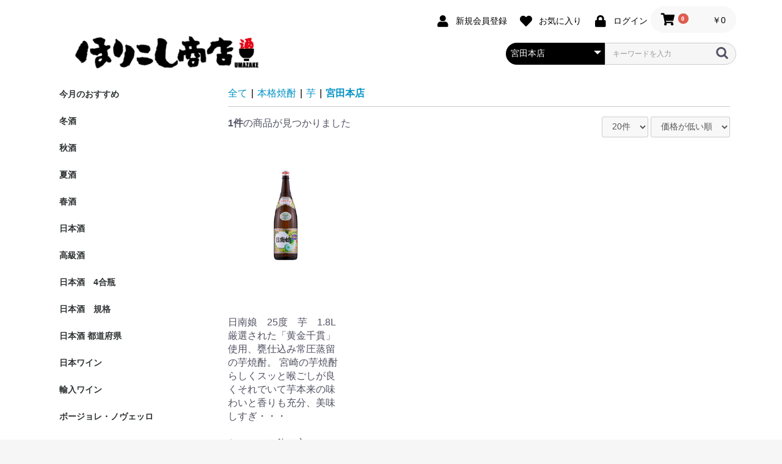

--- FILE ---
content_type: text/html; charset=UTF-8
request_url: https://horikoshi-s.com/shop/products/list?category_id=279
body_size: 15380
content:
<!doctype html>
<html lang="ja">
<head prefix="og: http://ogp.me/ns# fb: http://ogp.me/ns/fb# product: http://ogp.me/ns/product#">
    <meta charset="utf-8">
    <meta name="viewport" content="width=device-width, initial-scale=1, shrink-to-fit=no">
    <meta name="eccube-csrf-token" content="-dHoxal_00_Rx_DYG1jLqYyQl9EcQUGbWxpcHO7O7IA">
    <title>有限会社掘越商店 / 宮田本店</title>
                    
<meta property="og:type" content="article"/>
<meta property="og:site_name" content="有限会社掘越商店"/>
    <meta property="og:url" content="https://horikoshi-s.com/shop/products/list?category_id=279"/>
    <link rel="canonical" href="https://horikoshi-s.com/shop/products/list?category_id=279"/>

                    <link rel="icon" href="/shop/html/user_data/assets/img/common/favicon.ico">
    <link rel="stylesheet" href="https://stackpath.bootstrapcdn.com/bootstrap/3.4.1/css/bootstrap.min.css" integrity="sha384-HSMxcRTRxnN+Bdg0JdbxYKrThecOKuH5zCYotlSAcp1+c8xmyTe9GYg1l9a69psu" crossorigin="anonymous">
    <link rel="stylesheet" href="https://use.fontawesome.com/releases/v5.3.1/css/all.css" integrity="sha384-mzrmE5qonljUremFsqc01SB46JvROS7bZs3IO2EmfFsd15uHvIt+Y8vEf7N7fWAU" crossorigin="anonymous">
    <link rel="stylesheet" href="//cdn.jsdelivr.net/jquery.slick/1.6.0/slick.css">
    <link rel="stylesheet" href="/shop/html/template/default/assets/css/style.css">
        <script src="https://code.jquery.com/jquery-3.5.1.min.js" integrity="sha256-9/aliU8dGd2tb6OSsuzixeV4y/faTqgFtohetphbbj0=" crossorigin="anonymous"></script>
    <script>
        $(function() {
            $.ajaxSetup({
                'headers': {
                    'ECCUBE-CSRF-TOKEN': $('meta[name="eccube-csrf-token"]').attr('content')
                }
            });
        });
    </script>
                    <link rel="stylesheet" href="/shop/html/user_data/assets/css/customize.css">
</head>
<body id="page_product_list" class="product_page">

<div class="ec-layoutRole">
                <div class="ec-layoutRole__header">
                <!-- ▼ヘッダー(商品検索・ログインナビ・カート) -->
            <div class="ec-layoutRole">
    <div class="ec-headerNaviRole" style="padding: 10px 0 0 10px";"> 
        <div class="ec-headerNaviRole__left">
        </div>
        <div class="ec-headerNaviRole__right">
            <div class="ec-headerNaviRole__nav">
                
<div class="ec-headerNav">
            <div class="ec-headerNav__item">
            <a href="https://horikoshi-s.com/shop/entry">
                <i class="ec-headerNav__itemIcon fas fa-user fa-fw"></i>
                <span class="ec-headerNav__itemLink">新規会員登録</span>
            </a>
        </div>
                    <div class="ec-headerNav__item">
                <a href="https://horikoshi-s.com/shop/mypage/favorite">
                    <i class="ec-headerNav__itemIcon fas fa-heart fa-fw"></i>
                    <span class="ec-headerNav__itemLink">お気に入り</span>
                </a>
            </div>
                <div class="ec-headerNav__item">
            <a href="https://horikoshi-s.com/shop/mypage/login">
                <i class="ec-headerNav__itemIcon fas fa-lock fa-fw"></i>
                <span class="ec-headerNav__itemLink">ログイン</span>
            </a>
        </div>
    </div>
            </div>
            <div class="ec-headerRole__cart">
                <div class="ec-cartNaviWrap">
    <div class="ec-cartNavi">
        <i class="ec-cartNavi__icon fas fa-shopping-cart">
            <span class="ec-cartNavi__badge">0</span>
        </i>
        <div class="ec-cartNavi__label">
            <div class="ec-cartNavi__price">￥0</div>
        </div>
    </div>
            <div class="ec-cartNaviNull">
            <div class="ec-cartNaviNull__message">
                <p>現在カート内に商品はございません。</p>
            </div>
        </div>
    </div>

            </div>
        </div>
    </div>
    <div class="ec-headerNaviRole" style="padding: 0 0 0 0";"> 
        <div class="ec-headerNaviRole__left">
            <div class="ec-headerTitle">
                <div class="ec-headerTitle__title" style="padding:0 0 0 20px;">
                    <a href="https://horikoshi-s.com/shop/" style="margin-bottom: 0px;">
                         <img src="/shop/html/user_data/logo.png" alt="有限会社掘越商店">
                        </a>
                </div>
            </div>
        </div>
        <div class="ec-headerNaviRole__right">
            <div class="ec-headerNaviRole__search">
                
<div class="ec-headerSearch">
    <form method="get" class="searchform" action="/shop/products/list">
        <div class="ec-headerSearch__category">
            <div class="ec-select ec-select_search">
                            <select name="category_id" class="category_id"><option value="">全ての商品</option><option value="27">今月のおすすめ</option><option value="201">冬酒</option><option value="133">秋酒</option><option value="125">夏酒</option><option value="202">春酒</option><option value="2">日本酒</option><option value="9">　東洋美人</option><option value="216">　阿武の鶴・三好</option><option value="53">　醸し人九平次</option><option value="56">　寫樂</option><option value="438">　常山</option><option value="447">　甍</option><option value="420">　大信州</option><option value="445">　笑四季</option><option value="407">　峰の雪</option><option value="417">　寒紅梅</option><option value="432">　三笑楽</option><option value="440">　土田</option><option value="433">　無想</option><option value="415">　一白水成</option><option value="436">　菱湖</option><option value="45">　新政</option><option value="36">　黒龍</option><option value="52">　九頭龍</option><option value="409">　花垣</option><option value="439">　祥雲金龍</option><option value="446">　満寿泉</option><option value="424">　稲とアガベ</option><option value="11">　松の司</option><option value="148">　雨後の月</option><option value="128">　紀土</option><option value="149">　澤の花</option><option value="132">　綿屋</option><option value="152">　花ノ文</option><option value="139">　あたごのまつ</option><option value="131">　萩の鶴・日輪田</option><option value="419">　君の井・恵信</option><option value="408">　長瀞</option><option value="434">　仙禽</option><option value="437">　基峰鶴</option><option value="404">　WAKAZE</option><option value="97">　醴泉</option><option value="393">　彩來・北西酒造</option><option value="151">　中田屋</option><option value="204">　旭興</option><option value="179">　開運</option><option value="219">　文佳人</option><option value="232">　惣誉</option><option value="416">　會津龍が沢</option><option value="431">　長寿金亀</option><option value="396">　猪又酒造</option><option value="385">　八咫烏</option><option value="141">　川鶴</option><option value="150">　義侠</option><option value="142">　白隠正宗</option><option value="390">　西之門</option><option value="134">　亀の海</option><option value="441">　東長</option><option value="10">　東一</option><option value="137">　大盃</option><option value="218">　若駒</option><option value="57">　楯野川</option><option value="113">　信州亀齢</option><option value="77">　不動</option><option value="140">　陸奥八仙</option><option value="233">　奥播磨</option><option value="155">　根知男山</option><option value="215">　来福・田神</option><option value="126">　たかちよ</option><option value="114">　明尽・唯々</option><option value="156">　夜明け前</option><option value="153">　梅乃宿</option><option value="147">　菊姫</option><option value="397">　秀鳳</option><option value="228">　鳥海山</option><option value="43">　喜楽長</option><option value="146">　三井の寿</option><option value="230">　益荒男・常きげん</option><option value="145">　美丈夫</option><option value="124">　ゆきの美人</option><option value="213">　金澤屋</option><option value="205">　庭のうぐいす</option><option value="220">　松乃井・凌駕</option><option value="209">　百歳</option><option value="42">　正雪</option><option value="41">　瀧自慢</option><option value="40">　麓井</option><option value="39">　墨廼江</option><option value="38">　初亀</option><option value="37">　明鏡止水・勢起</option><option value="210">　上喜元</option><option value="72">　謙信</option><option value="177">　至</option><option value="136">　相模灘</option><option value="112">　北島</option><option value="138">　久礼</option><option value="111">　森嶋・富士大観</option><option value="217">　出羽桜</option><option value="388">　日高見</option><option value="143">　白瀑・山本</option><option value="121">　繁桝</option><option value="135">　司牡丹</option><option value="247">　御慶事</option><option value="238">　華鳩</option><option value="226">　飛良泉</option><option value="224">　御前酒</option><option value="223">　亀泉</option><option value="222">　浦霞</option><option value="227">　羽水</option><option value="208">　大雪渓</option><option value="74">　一ノ蔵</option><option value="46">　開華</option><option value="399">　寒菊</option><option value="395">　まんさくの花</option><option value="123">　栄光冨士</option><option value="181">　雪の茅舎</option><option value="214">　春霞</option><option value="206">　月山</option><option value="211">　刈穂</option><option value="175">　七賢</option><option value="127">　八海山</option><option value="154">　越乃景虎</option><option value="240">　神亀</option><option value="239">　帝松</option><option value="242">　琵琶のさざ浪</option><option value="12">　酒門の会</option><option value="229">　PASSION　RURI　BOTTLE</option><option value="89">　埼玉県のお酒</option><option value="120">高級酒</option><option value="410">日本酒　4合瓶</option><option value="20">日本酒　規格</option><option value="88">　清酒</option><option value="44">　原酒</option><option value="24">　純米大吟醸</option><option value="28">　大吟醸</option><option value="25">　純米吟醸　</option><option value="21">　吟醸</option><option value="23">　純米酒</option><option value="22">　本醸造</option><option value="26">　普通酒</option><option value="231">　貴醸酒</option><option value="243">　発砲清酒</option><option value="425">　どぶろく</option><option value="13">日本酒 都道府県</option><option value="191">　北海道</option><option value="173">　青森県</option><option value="192">　岩手県</option><option value="32">　宮城県</option><option value="47">　秋田県</option><option value="33">　山形県</option><option value="55">　福島県</option><option value="115">　茨城県</option><option value="48">　栃木県</option><option value="178">　群馬県</option><option value="78">　埼玉県</option><option value="76">　千葉県</option><option value="203">　神奈川県</option><option value="71">　新潟県</option><option value="200">　石川県</option><option value="442">　富山県</option><option value="34">　福井県</option><option value="174">　山梨県</option><option value="30">　長野県</option><option value="197">　岐阜県</option><option value="31">　静岡県</option><option value="54">　愛知県</option><option value="35">　三重県</option><option value="29">　滋賀県</option><option value="194">　京都府</option><option value="193">　兵庫県</option><option value="195">　奈良県</option><option value="129">　和歌山県</option><option value="198">　島根県</option><option value="196">　岡山県</option><option value="199">　広島県</option><option value="17">　山口県</option><option value="180">　香川県</option><option value="190">　高知県</option><option value="122">　福岡県</option><option value="18">　佐賀県</option><option value="118">　熊本県</option><option value="167">日本ワイン</option><option value="449">　つがるワイナリー</option><option value="448">　ユズファームワイナリー</option><option value="443">　カンティーナ・ヒロ</option><option value="444">　楠わいなりー</option><option value="402">　リュードヴァン</option><option value="187">　三次ワイナリー</option><option value="427">　葡蔵人bookroad</option><option value="182">　中央葡萄酒</option><option value="184">　旭洋酒</option><option value="392">　奥出雲葡萄園</option><option value="183">　機山洋酒工業</option><option value="430">　ドメーヌレゾン</option><option value="429">　まるき葡萄酒</option><option value="428">　富士山ワイナリー</option><option value="185">　タケダワイナリー</option><option value="189">　林農園</option><option value="237">　マルスワイナリー</option><option value="236">　奥野田ワイナリー</option><option value="188">　ココファーム</option><option value="248">　井筒ワイン</option><option value="186">　ヒトミワイナリー</option><option value="249">　麻原酒造</option><option value="250">　北海道ワイン</option><option value="251">　トラヤワイン</option><option value="1">輸入ワイン</option><option value="157">　フランス</option><option value="158">　イタリア</option><option value="159">　スペイン</option><option value="161">　アメリカ</option><option value="384">　ポルトガル</option><option value="162">　チリ</option><option value="160">　ドイツ</option><option value="164">　アルゼンチン</option><option value="235">　オーストリア</option><option value="166">　オーストラリア</option><option value="386">　ニュージーランド</option><option value="165">　南アフリカ</option><option value="405">　スイス</option><option value="403">　ギリシャ</option><option value="394">　ジョージア</option><option value="418">　イスラエル</option><option value="163">　インド</option><option value="391">　カナダ</option><option value="380">　赤ワイン</option><option value="381">　白ワイン</option><option value="382">　泡ワイン</option><option value="383">　ロゼワイン</option><option value="401">　シードル</option><option value="411">　ミード</option><option value="412">ボージョレ・ノヴェッロ</option><option value="400">ウイスキー</option><option value="6">本格焼酎</option><option value="375">　そば焼酎</option><option value="377">　　剛烈富永酒造</option><option value="376">　　橘倉酒造</option><option value="172">　泡盛</option><option value="335">　　八重泉酒造</option><option value="334">　　比嘉酒造</option><option value="333">　　咲元酒造</option><option value="332">　　識名酒造</option><option value="331">　　瑞泉酒造</option><option value="330">　　菊之露酒造</option><option value="329">　　久米仙の久米島</option><option value="328">　　沖縄県酒造協同組合</option><option value="171">　黒糖</option><option value="327">　　町田酒造</option><option value="326">　　奄美酒類</option><option value="325">　　西平酒造</option><option value="324">　　弥生焼酎醸造所</option><option value="323">　　奄美大島開運酒造</option><option value="322">　　喜界島酒造</option><option value="321">　　新納酒造</option><option value="320">　　朝日酒造</option><option value="319">　　奄美大島酒造</option><option value="318">　　富田酒造場</option><option value="170">　米</option><option value="313">　　喜多屋酒造</option><option value="298">　　麻原酒造</option><option value="297">　　窓乃梅酒造</option><option value="296">　　本坊酒造</option><option value="295">　　池亀酒造</option><option value="294">　　六調子酒造</option><option value="293">　　松の泉醸造</option><option value="290">　　天草酒造</option><option value="288">　　大石酒造</option><option value="287">　　八海山醸造</option><option value="286">　　菊姫酒造</option><option value="169">　麦</option><option value="317">　　泥亀社中</option><option value="316">　　三和酒類</option><option value="315">　　光酒造</option><option value="311">　　二階堂酒造</option><option value="310">　　天草酒造</option><option value="309">　　若潮酒造</option><option value="308">　　小正醸造</option><option value="307">　　八丈興発</option><option value="306">　　渡邊酒造</option><option value="305">　　国分酒造</option><option value="304">　　本坊酒造</option><option value="303">　　柳田酒造</option><option value="302">　　西酒造</option><option value="301">　　八鹿酒造</option><option value="300">　　福田酒造</option><option value="299">　　喜多屋酒造</option><option value="168">　芋</option><option value="426">　　濱田酒造</option><option value="314">　　喜多屋酒造</option><option value="292">　　泥亀社中</option><option value="291">　　八丈興発</option><option value="281">　　古澤醸造</option><option value="279" selected="selected">　　宮田本店</option><option value="278">　　田村合名会社</option><option value="277">　　八鹿酒造</option><option value="276">　　三岳酒造</option><option value="275">　　神川酒造</option><option value="274">　　井上酒造</option><option value="273">　　大口酒造</option><option value="272">　　松露酒造</option><option value="271">　　太久保酒造</option><option value="270">　　霧島町蒸留所</option><option value="269">　　霧島酒造</option><option value="268">　　佐多宗二商店</option><option value="267">　　本坊酒造</option><option value="266">　　若潮酒造</option><option value="265">　　小正醸造</option><option value="263">　　渡邊酒造</option><option value="262">　　八千代伝酒造</option><option value="261">　　京屋酒造</option><option value="260">　　鹿児島酒造</option><option value="259">　　天草酒造</option><option value="258">　　国分酒造</option><option value="257">　　西酒造</option><option value="256">　　小牧醸造</option><option value="7">果実のお酒</option><option value="246">　果実酒</option><option value="398">　　八丈興発</option><option value="378">　　合同酒精</option><option value="372">　　北のさくら</option><option value="371">　　麻原酒造</option><option value="370">　　小正醸造</option><option value="369">　　美峰酒類</option><option value="368">　　浪乃音酒造</option><option value="367">　　楯の川酒造</option><option value="366">　　竹内酒造</option><option value="365">　　若波酒造</option><option value="363">　　八鹿酒造</option><option value="362">　　龍神酒造</option><option value="349">　　丸本酒造</option><option value="347">　　日の丸醸造</option><option value="346">　　新澤醸造店</option><option value="345">　　池亀酒造</option><option value="344">　　アリサワ酒造</option><option value="338">　　老松酒造</option><option value="336">　　濱川商店</option><option value="254">　　梅乃宿酒造</option><option value="252">　　平和酒造</option><option value="245">　梅酒</option><option value="374">　　五十嵐酒造</option><option value="373">　　北のさくら</option><option value="361">　　瑞泉酒造</option><option value="360">　　小正醸造</option><option value="359">　　プラム食品</option><option value="358">　　崎山酒造廠</option><option value="357">　　請福酒造</option><option value="356">　　川鶴酒造</option><option value="355">　　小林酒造本店</option><option value="354">　　本家松浦酒造</option><option value="353">　　麻原酒造</option><option value="352">　　中野BC</option><option value="351">　　本坊酒造</option><option value="350">　　佐多宗二商店</option><option value="348">　　八海山醸造</option><option value="343">　　山口酒造場</option><option value="342">　　諸橋酒造</option><option value="341">　　みいの寿</option><option value="340">　　玉泉堂</option><option value="339">　　九重雑賀</option><option value="255">　　梅乃宿酒造</option><option value="253">　　平和酒造</option><option value="414">ビール</option><option value="117">ノンアルコール</option><option value="49">おすすめ食品</option><option value="116">ギフト</option><option value="119">酒器</option><option value="413">クール代・その他</option></select>
    
            </div>
        </div>
        <div class="ec-headerSearch__keyword">
            <div class="ec-input">
                <input type="search" name="name" maxlength="50" class="search-name" placeholder="キーワードを入力" />
                <button class="ec-headerSearch__keywordBtn" type="submit">
                    <div class="ec-icon">
                        <img src="/shop/html/template/default/assets/icon/search-dark.svg" alt="">
                    </div>
                </button>
            </div>
        </div>
    </form>
</div>
            </div>    
            <div class="ec-headerRole__navSP">
                
<div class="ec-headerNavSP">
    <i class="fas fa-bars"></i>
</div>
            </div>
        </div>
    </div>
</div>
        <!-- ▲ヘッダー(商品検索・ログインナビ・カート) -->

        </div>
    
        
    <div class="ec-layoutRole__contents">
                            <div class="ec-layoutRole__left">
                    <!-- ▼カテゴリナビ(PC) -->
            


<div class="ec-categoryNaviRole">
    <div class="ec-itemNav">
        <ul class="ec-itemNav__nav">
                            <li>
                            <a href="https://horikoshi-s.com/shop/products/list?category_id=27">
        今月のおすすめ
    </a>
    
                </li>
                            <li>
                            <a href="https://horikoshi-s.com/shop/products/list?category_id=201">
        冬酒
    </a>
    
                </li>
                            <li>
                            <a href="https://horikoshi-s.com/shop/products/list?category_id=133">
        秋酒
    </a>
    
                </li>
                            <li>
                            <a href="https://horikoshi-s.com/shop/products/list?category_id=125">
        夏酒
    </a>
    
                </li>
                            <li>
                            <a href="https://horikoshi-s.com/shop/products/list?category_id=202">
        春酒
    </a>
    
                </li>
                            <li>
                            <a href="https://horikoshi-s.com/shop/products/list?category_id=2">
        日本酒
    </a>
            <ul>
                            <li>
                            <a href="https://horikoshi-s.com/shop/products/list?category_id=9">
        東洋美人
    </a>
    
                </li>
                            <li>
                            <a href="https://horikoshi-s.com/shop/products/list?category_id=216">
        阿武の鶴・三好
    </a>
    
                </li>
                            <li>
                            <a href="https://horikoshi-s.com/shop/products/list?category_id=53">
        醸し人九平次
    </a>
    
                </li>
                            <li>
                            <a href="https://horikoshi-s.com/shop/products/list?category_id=56">
        寫樂
    </a>
    
                </li>
                            <li>
                            <a href="https://horikoshi-s.com/shop/products/list?category_id=438">
        常山
    </a>
    
                </li>
                            <li>
                            <a href="https://horikoshi-s.com/shop/products/list?category_id=447">
        甍
    </a>
    
                </li>
                            <li>
                            <a href="https://horikoshi-s.com/shop/products/list?category_id=420">
        大信州
    </a>
    
                </li>
                            <li>
                            <a href="https://horikoshi-s.com/shop/products/list?category_id=445">
        笑四季
    </a>
    
                </li>
                            <li>
                            <a href="https://horikoshi-s.com/shop/products/list?category_id=407">
        峰の雪
    </a>
    
                </li>
                            <li>
                            <a href="https://horikoshi-s.com/shop/products/list?category_id=417">
        寒紅梅
    </a>
    
                </li>
                            <li>
                            <a href="https://horikoshi-s.com/shop/products/list?category_id=432">
        三笑楽
    </a>
    
                </li>
                            <li>
                            <a href="https://horikoshi-s.com/shop/products/list?category_id=440">
        土田
    </a>
    
                </li>
                            <li>
                            <a href="https://horikoshi-s.com/shop/products/list?category_id=433">
        無想
    </a>
    
                </li>
                            <li>
                            <a href="https://horikoshi-s.com/shop/products/list?category_id=415">
        一白水成
    </a>
    
                </li>
                            <li>
                            <a href="https://horikoshi-s.com/shop/products/list?category_id=436">
        菱湖
    </a>
    
                </li>
                            <li>
                            <a href="https://horikoshi-s.com/shop/products/list?category_id=45">
        新政
    </a>
    
                </li>
                            <li>
                            <a href="https://horikoshi-s.com/shop/products/list?category_id=36">
        黒龍
    </a>
    
                </li>
                            <li>
                            <a href="https://horikoshi-s.com/shop/products/list?category_id=52">
        九頭龍
    </a>
    
                </li>
                            <li>
                            <a href="https://horikoshi-s.com/shop/products/list?category_id=409">
        花垣
    </a>
    
                </li>
                            <li>
                            <a href="https://horikoshi-s.com/shop/products/list?category_id=439">
        祥雲金龍
    </a>
    
                </li>
                            <li>
                            <a href="https://horikoshi-s.com/shop/products/list?category_id=446">
        満寿泉
    </a>
    
                </li>
                            <li>
                            <a href="https://horikoshi-s.com/shop/products/list?category_id=424">
        稲とアガベ
    </a>
    
                </li>
                            <li>
                            <a href="https://horikoshi-s.com/shop/products/list?category_id=11">
        松の司
    </a>
    
                </li>
                            <li>
                            <a href="https://horikoshi-s.com/shop/products/list?category_id=148">
        雨後の月
    </a>
    
                </li>
                            <li>
                            <a href="https://horikoshi-s.com/shop/products/list?category_id=128">
        紀土
    </a>
    
                </li>
                            <li>
                            <a href="https://horikoshi-s.com/shop/products/list?category_id=149">
        澤の花
    </a>
    
                </li>
                            <li>
                            <a href="https://horikoshi-s.com/shop/products/list?category_id=132">
        綿屋
    </a>
    
                </li>
                            <li>
                            <a href="https://horikoshi-s.com/shop/products/list?category_id=152">
        花ノ文
    </a>
    
                </li>
                            <li>
                            <a href="https://horikoshi-s.com/shop/products/list?category_id=139">
        あたごのまつ
    </a>
    
                </li>
                            <li>
                            <a href="https://horikoshi-s.com/shop/products/list?category_id=131">
        萩の鶴・日輪田
    </a>
    
                </li>
                            <li>
                            <a href="https://horikoshi-s.com/shop/products/list?category_id=419">
        君の井・恵信
    </a>
    
                </li>
                            <li>
                            <a href="https://horikoshi-s.com/shop/products/list?category_id=408">
        長瀞
    </a>
    
                </li>
                            <li>
                            <a href="https://horikoshi-s.com/shop/products/list?category_id=434">
        仙禽
    </a>
    
                </li>
                            <li>
                            <a href="https://horikoshi-s.com/shop/products/list?category_id=437">
        基峰鶴
    </a>
    
                </li>
                            <li>
                            <a href="https://horikoshi-s.com/shop/products/list?category_id=404">
        WAKAZE
    </a>
    
                </li>
                            <li>
                            <a href="https://horikoshi-s.com/shop/products/list?category_id=97">
        醴泉
    </a>
    
                </li>
                            <li>
                            <a href="https://horikoshi-s.com/shop/products/list?category_id=393">
        彩來・北西酒造
    </a>
    
                </li>
                            <li>
                            <a href="https://horikoshi-s.com/shop/products/list?category_id=151">
        中田屋
    </a>
    
                </li>
                            <li>
                            <a href="https://horikoshi-s.com/shop/products/list?category_id=204">
        旭興
    </a>
    
                </li>
                            <li>
                            <a href="https://horikoshi-s.com/shop/products/list?category_id=179">
        開運
    </a>
    
                </li>
                            <li>
                            <a href="https://horikoshi-s.com/shop/products/list?category_id=219">
        文佳人
    </a>
    
                </li>
                            <li>
                            <a href="https://horikoshi-s.com/shop/products/list?category_id=232">
        惣誉
    </a>
    
                </li>
                            <li>
                            <a href="https://horikoshi-s.com/shop/products/list?category_id=416">
        會津龍が沢
    </a>
    
                </li>
                            <li>
                            <a href="https://horikoshi-s.com/shop/products/list?category_id=431">
        長寿金亀
    </a>
    
                </li>
                            <li>
                            <a href="https://horikoshi-s.com/shop/products/list?category_id=396">
        猪又酒造
    </a>
    
                </li>
                            <li>
                            <a href="https://horikoshi-s.com/shop/products/list?category_id=385">
        八咫烏
    </a>
    
                </li>
                            <li>
                            <a href="https://horikoshi-s.com/shop/products/list?category_id=141">
        川鶴
    </a>
    
                </li>
                            <li>
                            <a href="https://horikoshi-s.com/shop/products/list?category_id=150">
        義侠
    </a>
    
                </li>
                            <li>
                            <a href="https://horikoshi-s.com/shop/products/list?category_id=142">
        白隠正宗
    </a>
    
                </li>
                            <li>
                            <a href="https://horikoshi-s.com/shop/products/list?category_id=390">
        西之門
    </a>
    
                </li>
                            <li>
                            <a href="https://horikoshi-s.com/shop/products/list?category_id=134">
        亀の海
    </a>
    
                </li>
                            <li>
                            <a href="https://horikoshi-s.com/shop/products/list?category_id=441">
        東長
    </a>
    
                </li>
                            <li>
                            <a href="https://horikoshi-s.com/shop/products/list?category_id=10">
        東一
    </a>
    
                </li>
                            <li>
                            <a href="https://horikoshi-s.com/shop/products/list?category_id=137">
        大盃
    </a>
    
                </li>
                            <li>
                            <a href="https://horikoshi-s.com/shop/products/list?category_id=218">
        若駒
    </a>
    
                </li>
                            <li>
                            <a href="https://horikoshi-s.com/shop/products/list?category_id=57">
        楯野川
    </a>
    
                </li>
                            <li>
                            <a href="https://horikoshi-s.com/shop/products/list?category_id=113">
        信州亀齢
    </a>
    
                </li>
                            <li>
                            <a href="https://horikoshi-s.com/shop/products/list?category_id=77">
        不動
    </a>
    
                </li>
                            <li>
                            <a href="https://horikoshi-s.com/shop/products/list?category_id=140">
        陸奥八仙
    </a>
    
                </li>
                            <li>
                            <a href="https://horikoshi-s.com/shop/products/list?category_id=233">
        奥播磨
    </a>
    
                </li>
                            <li>
                            <a href="https://horikoshi-s.com/shop/products/list?category_id=155">
        根知男山
    </a>
    
                </li>
                            <li>
                            <a href="https://horikoshi-s.com/shop/products/list?category_id=215">
        来福・田神
    </a>
    
                </li>
                            <li>
                            <a href="https://horikoshi-s.com/shop/products/list?category_id=126">
        たかちよ
    </a>
    
                </li>
                            <li>
                            <a href="https://horikoshi-s.com/shop/products/list?category_id=114">
        明尽・唯々
    </a>
    
                </li>
                            <li>
                            <a href="https://horikoshi-s.com/shop/products/list?category_id=156">
        夜明け前
    </a>
    
                </li>
                            <li>
                            <a href="https://horikoshi-s.com/shop/products/list?category_id=153">
        梅乃宿
    </a>
    
                </li>
                            <li>
                            <a href="https://horikoshi-s.com/shop/products/list?category_id=147">
        菊姫
    </a>
    
                </li>
                            <li>
                            <a href="https://horikoshi-s.com/shop/products/list?category_id=397">
        秀鳳
    </a>
    
                </li>
                            <li>
                            <a href="https://horikoshi-s.com/shop/products/list?category_id=228">
        鳥海山
    </a>
    
                </li>
                            <li>
                            <a href="https://horikoshi-s.com/shop/products/list?category_id=43">
        喜楽長
    </a>
    
                </li>
                            <li>
                            <a href="https://horikoshi-s.com/shop/products/list?category_id=146">
        三井の寿
    </a>
    
                </li>
                            <li>
                            <a href="https://horikoshi-s.com/shop/products/list?category_id=230">
        益荒男・常きげん
    </a>
    
                </li>
                            <li>
                            <a href="https://horikoshi-s.com/shop/products/list?category_id=145">
        美丈夫
    </a>
    
                </li>
                            <li>
                            <a href="https://horikoshi-s.com/shop/products/list?category_id=124">
        ゆきの美人
    </a>
    
                </li>
                            <li>
                            <a href="https://horikoshi-s.com/shop/products/list?category_id=213">
        金澤屋
    </a>
    
                </li>
                            <li>
                            <a href="https://horikoshi-s.com/shop/products/list?category_id=205">
        庭のうぐいす
    </a>
    
                </li>
                            <li>
                            <a href="https://horikoshi-s.com/shop/products/list?category_id=220">
        松乃井・凌駕
    </a>
    
                </li>
                            <li>
                            <a href="https://horikoshi-s.com/shop/products/list?category_id=209">
        百歳
    </a>
    
                </li>
                            <li>
                            <a href="https://horikoshi-s.com/shop/products/list?category_id=42">
        正雪
    </a>
    
                </li>
                            <li>
                            <a href="https://horikoshi-s.com/shop/products/list?category_id=41">
        瀧自慢
    </a>
    
                </li>
                            <li>
                            <a href="https://horikoshi-s.com/shop/products/list?category_id=40">
        麓井
    </a>
    
                </li>
                            <li>
                            <a href="https://horikoshi-s.com/shop/products/list?category_id=39">
        墨廼江
    </a>
    
                </li>
                            <li>
                            <a href="https://horikoshi-s.com/shop/products/list?category_id=38">
        初亀
    </a>
    
                </li>
                            <li>
                            <a href="https://horikoshi-s.com/shop/products/list?category_id=37">
        明鏡止水・勢起
    </a>
    
                </li>
                            <li>
                            <a href="https://horikoshi-s.com/shop/products/list?category_id=210">
        上喜元
    </a>
    
                </li>
                            <li>
                            <a href="https://horikoshi-s.com/shop/products/list?category_id=72">
        謙信
    </a>
    
                </li>
                            <li>
                            <a href="https://horikoshi-s.com/shop/products/list?category_id=177">
        至
    </a>
    
                </li>
                            <li>
                            <a href="https://horikoshi-s.com/shop/products/list?category_id=136">
        相模灘
    </a>
    
                </li>
                            <li>
                            <a href="https://horikoshi-s.com/shop/products/list?category_id=112">
        北島
    </a>
    
                </li>
                            <li>
                            <a href="https://horikoshi-s.com/shop/products/list?category_id=138">
        久礼
    </a>
    
                </li>
                            <li>
                            <a href="https://horikoshi-s.com/shop/products/list?category_id=111">
        森嶋・富士大観
    </a>
    
                </li>
                            <li>
                            <a href="https://horikoshi-s.com/shop/products/list?category_id=217">
        出羽桜
    </a>
    
                </li>
                            <li>
                            <a href="https://horikoshi-s.com/shop/products/list?category_id=388">
        日高見
    </a>
    
                </li>
                            <li>
                            <a href="https://horikoshi-s.com/shop/products/list?category_id=143">
        白瀑・山本
    </a>
    
                </li>
                            <li>
                            <a href="https://horikoshi-s.com/shop/products/list?category_id=121">
        繁桝
    </a>
    
                </li>
                            <li>
                            <a href="https://horikoshi-s.com/shop/products/list?category_id=135">
        司牡丹
    </a>
    
                </li>
                            <li>
                            <a href="https://horikoshi-s.com/shop/products/list?category_id=247">
        御慶事
    </a>
    
                </li>
                            <li>
                            <a href="https://horikoshi-s.com/shop/products/list?category_id=238">
        華鳩
    </a>
    
                </li>
                            <li>
                            <a href="https://horikoshi-s.com/shop/products/list?category_id=226">
        飛良泉
    </a>
    
                </li>
                            <li>
                            <a href="https://horikoshi-s.com/shop/products/list?category_id=224">
        御前酒
    </a>
    
                </li>
                            <li>
                            <a href="https://horikoshi-s.com/shop/products/list?category_id=223">
        亀泉
    </a>
    
                </li>
                            <li>
                            <a href="https://horikoshi-s.com/shop/products/list?category_id=222">
        浦霞
    </a>
    
                </li>
                            <li>
                            <a href="https://horikoshi-s.com/shop/products/list?category_id=227">
        羽水
    </a>
    
                </li>
                            <li>
                            <a href="https://horikoshi-s.com/shop/products/list?category_id=208">
        大雪渓
    </a>
    
                </li>
                            <li>
                            <a href="https://horikoshi-s.com/shop/products/list?category_id=74">
        一ノ蔵
    </a>
    
                </li>
                            <li>
                            <a href="https://horikoshi-s.com/shop/products/list?category_id=46">
        開華
    </a>
    
                </li>
                            <li>
                            <a href="https://horikoshi-s.com/shop/products/list?category_id=399">
        寒菊
    </a>
    
                </li>
                            <li>
                            <a href="https://horikoshi-s.com/shop/products/list?category_id=395">
        まんさくの花
    </a>
    
                </li>
                            <li>
                            <a href="https://horikoshi-s.com/shop/products/list?category_id=123">
        栄光冨士
    </a>
    
                </li>
                            <li>
                            <a href="https://horikoshi-s.com/shop/products/list?category_id=181">
        雪の茅舎
    </a>
    
                </li>
                            <li>
                            <a href="https://horikoshi-s.com/shop/products/list?category_id=214">
        春霞
    </a>
    
                </li>
                            <li>
                            <a href="https://horikoshi-s.com/shop/products/list?category_id=206">
        月山
    </a>
    
                </li>
                            <li>
                            <a href="https://horikoshi-s.com/shop/products/list?category_id=211">
        刈穂
    </a>
    
                </li>
                            <li>
                            <a href="https://horikoshi-s.com/shop/products/list?category_id=175">
        七賢
    </a>
    
                </li>
                            <li>
                            <a href="https://horikoshi-s.com/shop/products/list?category_id=127">
        八海山
    </a>
    
                </li>
                            <li>
                            <a href="https://horikoshi-s.com/shop/products/list?category_id=154">
        越乃景虎
    </a>
    
                </li>
                            <li>
                            <a href="https://horikoshi-s.com/shop/products/list?category_id=240">
        神亀
    </a>
    
                </li>
                            <li>
                            <a href="https://horikoshi-s.com/shop/products/list?category_id=239">
        帝松
    </a>
    
                </li>
                            <li>
                            <a href="https://horikoshi-s.com/shop/products/list?category_id=242">
        琵琶のさざ浪
    </a>
    
                </li>
                            <li>
                            <a href="https://horikoshi-s.com/shop/products/list?category_id=12">
        酒門の会
    </a>
    
                </li>
                            <li>
                            <a href="https://horikoshi-s.com/shop/products/list?category_id=229">
        PASSION　RURI　BOTTLE
    </a>
    
                </li>
                            <li>
                            <a href="https://horikoshi-s.com/shop/products/list?category_id=89">
        埼玉県のお酒
    </a>
    
                </li>
                    </ul>
    
                </li>
                            <li>
                            <a href="https://horikoshi-s.com/shop/products/list?category_id=120">
        高級酒
    </a>
    
                </li>
                            <li>
                            <a href="https://horikoshi-s.com/shop/products/list?category_id=410">
        日本酒　4合瓶
    </a>
    
                </li>
                            <li>
                            <a href="https://horikoshi-s.com/shop/products/list?category_id=20">
        日本酒　規格
    </a>
            <ul>
                            <li>
                            <a href="https://horikoshi-s.com/shop/products/list?category_id=88">
        清酒
    </a>
    
                </li>
                            <li>
                            <a href="https://horikoshi-s.com/shop/products/list?category_id=44">
        原酒
    </a>
    
                </li>
                            <li>
                            <a href="https://horikoshi-s.com/shop/products/list?category_id=24">
        純米大吟醸
    </a>
    
                </li>
                            <li>
                            <a href="https://horikoshi-s.com/shop/products/list?category_id=28">
        大吟醸
    </a>
    
                </li>
                            <li>
                            <a href="https://horikoshi-s.com/shop/products/list?category_id=25">
        純米吟醸　
    </a>
    
                </li>
                            <li>
                            <a href="https://horikoshi-s.com/shop/products/list?category_id=21">
        吟醸
    </a>
    
                </li>
                            <li>
                            <a href="https://horikoshi-s.com/shop/products/list?category_id=23">
        純米酒
    </a>
    
                </li>
                            <li>
                            <a href="https://horikoshi-s.com/shop/products/list?category_id=22">
        本醸造
    </a>
    
                </li>
                            <li>
                            <a href="https://horikoshi-s.com/shop/products/list?category_id=26">
        普通酒
    </a>
    
                </li>
                            <li>
                            <a href="https://horikoshi-s.com/shop/products/list?category_id=231">
        貴醸酒
    </a>
    
                </li>
                            <li>
                            <a href="https://horikoshi-s.com/shop/products/list?category_id=243">
        発砲清酒
    </a>
    
                </li>
                            <li>
                            <a href="https://horikoshi-s.com/shop/products/list?category_id=425">
        どぶろく
    </a>
    
                </li>
                    </ul>
    
                </li>
                            <li>
                            <a href="https://horikoshi-s.com/shop/products/list?category_id=13">
        日本酒 都道府県
    </a>
            <ul>
                            <li>
                            <a href="https://horikoshi-s.com/shop/products/list?category_id=191">
        北海道
    </a>
    
                </li>
                            <li>
                            <a href="https://horikoshi-s.com/shop/products/list?category_id=173">
        青森県
    </a>
    
                </li>
                            <li>
                            <a href="https://horikoshi-s.com/shop/products/list?category_id=192">
        岩手県
    </a>
    
                </li>
                            <li>
                            <a href="https://horikoshi-s.com/shop/products/list?category_id=32">
        宮城県
    </a>
    
                </li>
                            <li>
                            <a href="https://horikoshi-s.com/shop/products/list?category_id=47">
        秋田県
    </a>
    
                </li>
                            <li>
                            <a href="https://horikoshi-s.com/shop/products/list?category_id=33">
        山形県
    </a>
    
                </li>
                            <li>
                            <a href="https://horikoshi-s.com/shop/products/list?category_id=55">
        福島県
    </a>
    
                </li>
                            <li>
                            <a href="https://horikoshi-s.com/shop/products/list?category_id=115">
        茨城県
    </a>
    
                </li>
                            <li>
                            <a href="https://horikoshi-s.com/shop/products/list?category_id=48">
        栃木県
    </a>
    
                </li>
                            <li>
                            <a href="https://horikoshi-s.com/shop/products/list?category_id=178">
        群馬県
    </a>
    
                </li>
                            <li>
                            <a href="https://horikoshi-s.com/shop/products/list?category_id=78">
        埼玉県
    </a>
    
                </li>
                            <li>
                            <a href="https://horikoshi-s.com/shop/products/list?category_id=76">
        千葉県
    </a>
    
                </li>
                            <li>
                            <a href="https://horikoshi-s.com/shop/products/list?category_id=203">
        神奈川県
    </a>
    
                </li>
                            <li>
                            <a href="https://horikoshi-s.com/shop/products/list?category_id=71">
        新潟県
    </a>
    
                </li>
                            <li>
                            <a href="https://horikoshi-s.com/shop/products/list?category_id=200">
        石川県
    </a>
    
                </li>
                            <li>
                            <a href="https://horikoshi-s.com/shop/products/list?category_id=442">
        富山県
    </a>
    
                </li>
                            <li>
                            <a href="https://horikoshi-s.com/shop/products/list?category_id=34">
        福井県
    </a>
    
                </li>
                            <li>
                            <a href="https://horikoshi-s.com/shop/products/list?category_id=174">
        山梨県
    </a>
    
                </li>
                            <li>
                            <a href="https://horikoshi-s.com/shop/products/list?category_id=30">
        長野県
    </a>
    
                </li>
                            <li>
                            <a href="https://horikoshi-s.com/shop/products/list?category_id=197">
        岐阜県
    </a>
    
                </li>
                            <li>
                            <a href="https://horikoshi-s.com/shop/products/list?category_id=31">
        静岡県
    </a>
    
                </li>
                            <li>
                            <a href="https://horikoshi-s.com/shop/products/list?category_id=54">
        愛知県
    </a>
    
                </li>
                            <li>
                            <a href="https://horikoshi-s.com/shop/products/list?category_id=35">
        三重県
    </a>
    
                </li>
                            <li>
                            <a href="https://horikoshi-s.com/shop/products/list?category_id=29">
        滋賀県
    </a>
    
                </li>
                            <li>
                            <a href="https://horikoshi-s.com/shop/products/list?category_id=194">
        京都府
    </a>
    
                </li>
                            <li>
                            <a href="https://horikoshi-s.com/shop/products/list?category_id=193">
        兵庫県
    </a>
    
                </li>
                            <li>
                            <a href="https://horikoshi-s.com/shop/products/list?category_id=195">
        奈良県
    </a>
    
                </li>
                            <li>
                            <a href="https://horikoshi-s.com/shop/products/list?category_id=129">
        和歌山県
    </a>
    
                </li>
                            <li>
                            <a href="https://horikoshi-s.com/shop/products/list?category_id=198">
        島根県
    </a>
    
                </li>
                            <li>
                            <a href="https://horikoshi-s.com/shop/products/list?category_id=196">
        岡山県
    </a>
    
                </li>
                            <li>
                            <a href="https://horikoshi-s.com/shop/products/list?category_id=199">
        広島県
    </a>
    
                </li>
                            <li>
                            <a href="https://horikoshi-s.com/shop/products/list?category_id=17">
        山口県
    </a>
    
                </li>
                            <li>
                            <a href="https://horikoshi-s.com/shop/products/list?category_id=180">
        香川県
    </a>
    
                </li>
                            <li>
                            <a href="https://horikoshi-s.com/shop/products/list?category_id=190">
        高知県
    </a>
    
                </li>
                            <li>
                            <a href="https://horikoshi-s.com/shop/products/list?category_id=122">
        福岡県
    </a>
    
                </li>
                            <li>
                            <a href="https://horikoshi-s.com/shop/products/list?category_id=18">
        佐賀県
    </a>
    
                </li>
                            <li>
                            <a href="https://horikoshi-s.com/shop/products/list?category_id=118">
        熊本県
    </a>
    
                </li>
                    </ul>
    
                </li>
                            <li>
                            <a href="https://horikoshi-s.com/shop/products/list?category_id=167">
        日本ワイン
    </a>
            <ul>
                            <li>
                            <a href="https://horikoshi-s.com/shop/products/list?category_id=449">
        つがるワイナリー
    </a>
    
                </li>
                            <li>
                            <a href="https://horikoshi-s.com/shop/products/list?category_id=448">
        ユズファームワイナリー
    </a>
    
                </li>
                            <li>
                            <a href="https://horikoshi-s.com/shop/products/list?category_id=443">
        カンティーナ・ヒロ
    </a>
    
                </li>
                            <li>
                            <a href="https://horikoshi-s.com/shop/products/list?category_id=444">
        楠わいなりー
    </a>
    
                </li>
                            <li>
                            <a href="https://horikoshi-s.com/shop/products/list?category_id=402">
        リュードヴァン
    </a>
    
                </li>
                            <li>
                            <a href="https://horikoshi-s.com/shop/products/list?category_id=187">
        三次ワイナリー
    </a>
    
                </li>
                            <li>
                            <a href="https://horikoshi-s.com/shop/products/list?category_id=427">
        葡蔵人bookroad
    </a>
    
                </li>
                            <li>
                            <a href="https://horikoshi-s.com/shop/products/list?category_id=182">
        中央葡萄酒
    </a>
    
                </li>
                            <li>
                            <a href="https://horikoshi-s.com/shop/products/list?category_id=184">
        旭洋酒
    </a>
    
                </li>
                            <li>
                            <a href="https://horikoshi-s.com/shop/products/list?category_id=392">
        奥出雲葡萄園
    </a>
    
                </li>
                            <li>
                            <a href="https://horikoshi-s.com/shop/products/list?category_id=183">
        機山洋酒工業
    </a>
    
                </li>
                            <li>
                            <a href="https://horikoshi-s.com/shop/products/list?category_id=430">
        ドメーヌレゾン
    </a>
    
                </li>
                            <li>
                            <a href="https://horikoshi-s.com/shop/products/list?category_id=429">
        まるき葡萄酒
    </a>
    
                </li>
                            <li>
                            <a href="https://horikoshi-s.com/shop/products/list?category_id=428">
        富士山ワイナリー
    </a>
    
                </li>
                            <li>
                            <a href="https://horikoshi-s.com/shop/products/list?category_id=185">
        タケダワイナリー
    </a>
    
                </li>
                            <li>
                            <a href="https://horikoshi-s.com/shop/products/list?category_id=189">
        林農園
    </a>
    
                </li>
                            <li>
                            <a href="https://horikoshi-s.com/shop/products/list?category_id=237">
        マルスワイナリー
    </a>
    
                </li>
                            <li>
                            <a href="https://horikoshi-s.com/shop/products/list?category_id=236">
        奥野田ワイナリー
    </a>
    
                </li>
                            <li>
                            <a href="https://horikoshi-s.com/shop/products/list?category_id=188">
        ココファーム
    </a>
    
                </li>
                            <li>
                            <a href="https://horikoshi-s.com/shop/products/list?category_id=248">
        井筒ワイン
    </a>
    
                </li>
                            <li>
                            <a href="https://horikoshi-s.com/shop/products/list?category_id=186">
        ヒトミワイナリー
    </a>
    
                </li>
                            <li>
                            <a href="https://horikoshi-s.com/shop/products/list?category_id=249">
        麻原酒造
    </a>
    
                </li>
                            <li>
                            <a href="https://horikoshi-s.com/shop/products/list?category_id=250">
        北海道ワイン
    </a>
    
                </li>
                            <li>
                            <a href="https://horikoshi-s.com/shop/products/list?category_id=251">
        トラヤワイン
    </a>
    
                </li>
                    </ul>
    
                </li>
                            <li>
                            <a href="https://horikoshi-s.com/shop/products/list?category_id=1">
        輸入ワイン
    </a>
            <ul>
                            <li>
                            <a href="https://horikoshi-s.com/shop/products/list?category_id=157">
        フランス
    </a>
    
                </li>
                            <li>
                            <a href="https://horikoshi-s.com/shop/products/list?category_id=158">
        イタリア
    </a>
    
                </li>
                            <li>
                            <a href="https://horikoshi-s.com/shop/products/list?category_id=159">
        スペイン
    </a>
    
                </li>
                            <li>
                            <a href="https://horikoshi-s.com/shop/products/list?category_id=161">
        アメリカ
    </a>
    
                </li>
                            <li>
                            <a href="https://horikoshi-s.com/shop/products/list?category_id=384">
        ポルトガル
    </a>
    
                </li>
                            <li>
                            <a href="https://horikoshi-s.com/shop/products/list?category_id=162">
        チリ
    </a>
    
                </li>
                            <li>
                            <a href="https://horikoshi-s.com/shop/products/list?category_id=160">
        ドイツ
    </a>
    
                </li>
                            <li>
                            <a href="https://horikoshi-s.com/shop/products/list?category_id=164">
        アルゼンチン
    </a>
    
                </li>
                            <li>
                            <a href="https://horikoshi-s.com/shop/products/list?category_id=235">
        オーストリア
    </a>
    
                </li>
                            <li>
                            <a href="https://horikoshi-s.com/shop/products/list?category_id=166">
        オーストラリア
    </a>
    
                </li>
                            <li>
                            <a href="https://horikoshi-s.com/shop/products/list?category_id=386">
        ニュージーランド
    </a>
    
                </li>
                            <li>
                            <a href="https://horikoshi-s.com/shop/products/list?category_id=165">
        南アフリカ
    </a>
    
                </li>
                            <li>
                            <a href="https://horikoshi-s.com/shop/products/list?category_id=405">
        スイス
    </a>
    
                </li>
                            <li>
                            <a href="https://horikoshi-s.com/shop/products/list?category_id=403">
        ギリシャ
    </a>
    
                </li>
                            <li>
                            <a href="https://horikoshi-s.com/shop/products/list?category_id=394">
        ジョージア
    </a>
    
                </li>
                            <li>
                            <a href="https://horikoshi-s.com/shop/products/list?category_id=418">
        イスラエル
    </a>
    
                </li>
                            <li>
                            <a href="https://horikoshi-s.com/shop/products/list?category_id=163">
        インド
    </a>
    
                </li>
                            <li>
                            <a href="https://horikoshi-s.com/shop/products/list?category_id=391">
        カナダ
    </a>
    
                </li>
                            <li>
                            <a href="https://horikoshi-s.com/shop/products/list?category_id=380">
        赤ワイン
    </a>
    
                </li>
                            <li>
                            <a href="https://horikoshi-s.com/shop/products/list?category_id=381">
        白ワイン
    </a>
    
                </li>
                            <li>
                            <a href="https://horikoshi-s.com/shop/products/list?category_id=382">
        泡ワイン
    </a>
    
                </li>
                            <li>
                            <a href="https://horikoshi-s.com/shop/products/list?category_id=383">
        ロゼワイン
    </a>
    
                </li>
                            <li>
                            <a href="https://horikoshi-s.com/shop/products/list?category_id=401">
        シードル
    </a>
    
                </li>
                            <li>
                            <a href="https://horikoshi-s.com/shop/products/list?category_id=411">
        ミード
    </a>
    
                </li>
                    </ul>
    
                </li>
                            <li>
                            <a href="https://horikoshi-s.com/shop/products/list?category_id=412">
        ボージョレ・ノヴェッロ
    </a>
    
                </li>
                            <li>
                            <a href="https://horikoshi-s.com/shop/products/list?category_id=400">
        ウイスキー
    </a>
    
                </li>
                            <li>
                            <a href="https://horikoshi-s.com/shop/products/list?category_id=6">
        本格焼酎
    </a>
            <ul>
                            <li>
                            <a href="https://horikoshi-s.com/shop/products/list?category_id=375">
        そば焼酎
    </a>
            <ul>
                            <li>
                            <a href="https://horikoshi-s.com/shop/products/list?category_id=377">
        剛烈富永酒造
    </a>
    
                </li>
                            <li>
                            <a href="https://horikoshi-s.com/shop/products/list?category_id=376">
        橘倉酒造
    </a>
    
                </li>
                    </ul>
    
                </li>
                            <li>
                            <a href="https://horikoshi-s.com/shop/products/list?category_id=172">
        泡盛
    </a>
            <ul>
                            <li>
                            <a href="https://horikoshi-s.com/shop/products/list?category_id=335">
        八重泉酒造
    </a>
    
                </li>
                            <li>
                            <a href="https://horikoshi-s.com/shop/products/list?category_id=334">
        比嘉酒造
    </a>
    
                </li>
                            <li>
                            <a href="https://horikoshi-s.com/shop/products/list?category_id=333">
        咲元酒造
    </a>
    
                </li>
                            <li>
                            <a href="https://horikoshi-s.com/shop/products/list?category_id=332">
        識名酒造
    </a>
    
                </li>
                            <li>
                            <a href="https://horikoshi-s.com/shop/products/list?category_id=331">
        瑞泉酒造
    </a>
    
                </li>
                            <li>
                            <a href="https://horikoshi-s.com/shop/products/list?category_id=330">
        菊之露酒造
    </a>
    
                </li>
                            <li>
                            <a href="https://horikoshi-s.com/shop/products/list?category_id=329">
        久米仙の久米島
    </a>
    
                </li>
                            <li>
                            <a href="https://horikoshi-s.com/shop/products/list?category_id=328">
        沖縄県酒造協同組合
    </a>
    
                </li>
                    </ul>
    
                </li>
                            <li>
                            <a href="https://horikoshi-s.com/shop/products/list?category_id=171">
        黒糖
    </a>
            <ul>
                            <li>
                            <a href="https://horikoshi-s.com/shop/products/list?category_id=327">
        町田酒造
    </a>
    
                </li>
                            <li>
                            <a href="https://horikoshi-s.com/shop/products/list?category_id=326">
        奄美酒類
    </a>
    
                </li>
                            <li>
                            <a href="https://horikoshi-s.com/shop/products/list?category_id=325">
        西平酒造
    </a>
    
                </li>
                            <li>
                            <a href="https://horikoshi-s.com/shop/products/list?category_id=324">
        弥生焼酎醸造所
    </a>
    
                </li>
                            <li>
                            <a href="https://horikoshi-s.com/shop/products/list?category_id=323">
        奄美大島開運酒造
    </a>
    
                </li>
                            <li>
                            <a href="https://horikoshi-s.com/shop/products/list?category_id=322">
        喜界島酒造
    </a>
    
                </li>
                            <li>
                            <a href="https://horikoshi-s.com/shop/products/list?category_id=321">
        新納酒造
    </a>
    
                </li>
                            <li>
                            <a href="https://horikoshi-s.com/shop/products/list?category_id=320">
        朝日酒造
    </a>
    
                </li>
                            <li>
                            <a href="https://horikoshi-s.com/shop/products/list?category_id=319">
        奄美大島酒造
    </a>
    
                </li>
                            <li>
                            <a href="https://horikoshi-s.com/shop/products/list?category_id=318">
        富田酒造場
    </a>
    
                </li>
                    </ul>
    
                </li>
                            <li>
                            <a href="https://horikoshi-s.com/shop/products/list?category_id=170">
        米
    </a>
            <ul>
                            <li>
                            <a href="https://horikoshi-s.com/shop/products/list?category_id=313">
        喜多屋酒造
    </a>
    
                </li>
                            <li>
                            <a href="https://horikoshi-s.com/shop/products/list?category_id=298">
        麻原酒造
    </a>
    
                </li>
                            <li>
                            <a href="https://horikoshi-s.com/shop/products/list?category_id=297">
        窓乃梅酒造
    </a>
    
                </li>
                            <li>
                            <a href="https://horikoshi-s.com/shop/products/list?category_id=296">
        本坊酒造
    </a>
    
                </li>
                            <li>
                            <a href="https://horikoshi-s.com/shop/products/list?category_id=295">
        池亀酒造
    </a>
    
                </li>
                            <li>
                            <a href="https://horikoshi-s.com/shop/products/list?category_id=294">
        六調子酒造
    </a>
    
                </li>
                            <li>
                            <a href="https://horikoshi-s.com/shop/products/list?category_id=293">
        松の泉醸造
    </a>
    
                </li>
                            <li>
                            <a href="https://horikoshi-s.com/shop/products/list?category_id=290">
        天草酒造
    </a>
    
                </li>
                            <li>
                            <a href="https://horikoshi-s.com/shop/products/list?category_id=288">
        大石酒造
    </a>
    
                </li>
                            <li>
                            <a href="https://horikoshi-s.com/shop/products/list?category_id=287">
        八海山醸造
    </a>
    
                </li>
                            <li>
                            <a href="https://horikoshi-s.com/shop/products/list?category_id=286">
        菊姫酒造
    </a>
    
                </li>
                    </ul>
    
                </li>
                            <li>
                            <a href="https://horikoshi-s.com/shop/products/list?category_id=169">
        麦
    </a>
            <ul>
                            <li>
                            <a href="https://horikoshi-s.com/shop/products/list?category_id=317">
        泥亀社中
    </a>
    
                </li>
                            <li>
                            <a href="https://horikoshi-s.com/shop/products/list?category_id=316">
        三和酒類
    </a>
    
                </li>
                            <li>
                            <a href="https://horikoshi-s.com/shop/products/list?category_id=315">
        光酒造
    </a>
    
                </li>
                            <li>
                            <a href="https://horikoshi-s.com/shop/products/list?category_id=311">
        二階堂酒造
    </a>
    
                </li>
                            <li>
                            <a href="https://horikoshi-s.com/shop/products/list?category_id=310">
        天草酒造
    </a>
    
                </li>
                            <li>
                            <a href="https://horikoshi-s.com/shop/products/list?category_id=309">
        若潮酒造
    </a>
    
                </li>
                            <li>
                            <a href="https://horikoshi-s.com/shop/products/list?category_id=308">
        小正醸造
    </a>
    
                </li>
                            <li>
                            <a href="https://horikoshi-s.com/shop/products/list?category_id=307">
        八丈興発
    </a>
    
                </li>
                            <li>
                            <a href="https://horikoshi-s.com/shop/products/list?category_id=306">
        渡邊酒造
    </a>
    
                </li>
                            <li>
                            <a href="https://horikoshi-s.com/shop/products/list?category_id=305">
        国分酒造
    </a>
    
                </li>
                            <li>
                            <a href="https://horikoshi-s.com/shop/products/list?category_id=304">
        本坊酒造
    </a>
    
                </li>
                            <li>
                            <a href="https://horikoshi-s.com/shop/products/list?category_id=303">
        柳田酒造
    </a>
    
                </li>
                            <li>
                            <a href="https://horikoshi-s.com/shop/products/list?category_id=302">
        西酒造
    </a>
    
                </li>
                            <li>
                            <a href="https://horikoshi-s.com/shop/products/list?category_id=301">
        八鹿酒造
    </a>
    
                </li>
                            <li>
                            <a href="https://horikoshi-s.com/shop/products/list?category_id=300">
        福田酒造
    </a>
    
                </li>
                            <li>
                            <a href="https://horikoshi-s.com/shop/products/list?category_id=299">
        喜多屋酒造
    </a>
    
                </li>
                    </ul>
    
                </li>
                            <li>
                            <a href="https://horikoshi-s.com/shop/products/list?category_id=168">
        芋
    </a>
            <ul>
                            <li>
                            <a href="https://horikoshi-s.com/shop/products/list?category_id=426">
        濱田酒造
    </a>
    
                </li>
                            <li>
                            <a href="https://horikoshi-s.com/shop/products/list?category_id=314">
        喜多屋酒造
    </a>
    
                </li>
                            <li>
                            <a href="https://horikoshi-s.com/shop/products/list?category_id=292">
        泥亀社中
    </a>
    
                </li>
                            <li>
                            <a href="https://horikoshi-s.com/shop/products/list?category_id=291">
        八丈興発
    </a>
    
                </li>
                            <li>
                            <a href="https://horikoshi-s.com/shop/products/list?category_id=281">
        古澤醸造
    </a>
    
                </li>
                            <li>
                            <a href="https://horikoshi-s.com/shop/products/list?category_id=279">
        宮田本店
    </a>
    
                </li>
                            <li>
                            <a href="https://horikoshi-s.com/shop/products/list?category_id=278">
        田村合名会社
    </a>
    
                </li>
                            <li>
                            <a href="https://horikoshi-s.com/shop/products/list?category_id=277">
        八鹿酒造
    </a>
    
                </li>
                            <li>
                            <a href="https://horikoshi-s.com/shop/products/list?category_id=276">
        三岳酒造
    </a>
    
                </li>
                            <li>
                            <a href="https://horikoshi-s.com/shop/products/list?category_id=275">
        神川酒造
    </a>
    
                </li>
                            <li>
                            <a href="https://horikoshi-s.com/shop/products/list?category_id=274">
        井上酒造
    </a>
    
                </li>
                            <li>
                            <a href="https://horikoshi-s.com/shop/products/list?category_id=273">
        大口酒造
    </a>
    
                </li>
                            <li>
                            <a href="https://horikoshi-s.com/shop/products/list?category_id=272">
        松露酒造
    </a>
    
                </li>
                            <li>
                            <a href="https://horikoshi-s.com/shop/products/list?category_id=271">
        太久保酒造
    </a>
    
                </li>
                            <li>
                            <a href="https://horikoshi-s.com/shop/products/list?category_id=270">
        霧島町蒸留所
    </a>
    
                </li>
                            <li>
                            <a href="https://horikoshi-s.com/shop/products/list?category_id=269">
        霧島酒造
    </a>
    
                </li>
                            <li>
                            <a href="https://horikoshi-s.com/shop/products/list?category_id=268">
        佐多宗二商店
    </a>
    
                </li>
                            <li>
                            <a href="https://horikoshi-s.com/shop/products/list?category_id=267">
        本坊酒造
    </a>
    
                </li>
                            <li>
                            <a href="https://horikoshi-s.com/shop/products/list?category_id=266">
        若潮酒造
    </a>
    
                </li>
                            <li>
                            <a href="https://horikoshi-s.com/shop/products/list?category_id=265">
        小正醸造
    </a>
    
                </li>
                            <li>
                            <a href="https://horikoshi-s.com/shop/products/list?category_id=263">
        渡邊酒造
    </a>
    
                </li>
                            <li>
                            <a href="https://horikoshi-s.com/shop/products/list?category_id=262">
        八千代伝酒造
    </a>
    
                </li>
                            <li>
                            <a href="https://horikoshi-s.com/shop/products/list?category_id=261">
        京屋酒造
    </a>
    
                </li>
                            <li>
                            <a href="https://horikoshi-s.com/shop/products/list?category_id=260">
        鹿児島酒造
    </a>
    
                </li>
                            <li>
                            <a href="https://horikoshi-s.com/shop/products/list?category_id=259">
        天草酒造
    </a>
    
                </li>
                            <li>
                            <a href="https://horikoshi-s.com/shop/products/list?category_id=258">
        国分酒造
    </a>
    
                </li>
                            <li>
                            <a href="https://horikoshi-s.com/shop/products/list?category_id=257">
        西酒造
    </a>
    
                </li>
                            <li>
                            <a href="https://horikoshi-s.com/shop/products/list?category_id=256">
        小牧醸造
    </a>
    
                </li>
                    </ul>
    
                </li>
                    </ul>
    
                </li>
                            <li>
                            <a href="https://horikoshi-s.com/shop/products/list?category_id=7">
        果実のお酒
    </a>
            <ul>
                            <li>
                            <a href="https://horikoshi-s.com/shop/products/list?category_id=246">
        果実酒
    </a>
            <ul>
                            <li>
                            <a href="https://horikoshi-s.com/shop/products/list?category_id=398">
        八丈興発
    </a>
    
                </li>
                            <li>
                            <a href="https://horikoshi-s.com/shop/products/list?category_id=378">
        合同酒精
    </a>
    
                </li>
                            <li>
                            <a href="https://horikoshi-s.com/shop/products/list?category_id=372">
        北のさくら
    </a>
    
                </li>
                            <li>
                            <a href="https://horikoshi-s.com/shop/products/list?category_id=371">
        麻原酒造
    </a>
    
                </li>
                            <li>
                            <a href="https://horikoshi-s.com/shop/products/list?category_id=370">
        小正醸造
    </a>
    
                </li>
                            <li>
                            <a href="https://horikoshi-s.com/shop/products/list?category_id=369">
        美峰酒類
    </a>
    
                </li>
                            <li>
                            <a href="https://horikoshi-s.com/shop/products/list?category_id=368">
        浪乃音酒造
    </a>
    
                </li>
                            <li>
                            <a href="https://horikoshi-s.com/shop/products/list?category_id=367">
        楯の川酒造
    </a>
    
                </li>
                            <li>
                            <a href="https://horikoshi-s.com/shop/products/list?category_id=366">
        竹内酒造
    </a>
    
                </li>
                            <li>
                            <a href="https://horikoshi-s.com/shop/products/list?category_id=365">
        若波酒造
    </a>
    
                </li>
                            <li>
                            <a href="https://horikoshi-s.com/shop/products/list?category_id=363">
        八鹿酒造
    </a>
    
                </li>
                            <li>
                            <a href="https://horikoshi-s.com/shop/products/list?category_id=362">
        龍神酒造
    </a>
    
                </li>
                            <li>
                            <a href="https://horikoshi-s.com/shop/products/list?category_id=349">
        丸本酒造
    </a>
    
                </li>
                            <li>
                            <a href="https://horikoshi-s.com/shop/products/list?category_id=347">
        日の丸醸造
    </a>
    
                </li>
                            <li>
                            <a href="https://horikoshi-s.com/shop/products/list?category_id=346">
        新澤醸造店
    </a>
    
                </li>
                            <li>
                            <a href="https://horikoshi-s.com/shop/products/list?category_id=345">
        池亀酒造
    </a>
    
                </li>
                            <li>
                            <a href="https://horikoshi-s.com/shop/products/list?category_id=344">
        アリサワ酒造
    </a>
    
                </li>
                            <li>
                            <a href="https://horikoshi-s.com/shop/products/list?category_id=338">
        老松酒造
    </a>
    
                </li>
                            <li>
                            <a href="https://horikoshi-s.com/shop/products/list?category_id=336">
        濱川商店
    </a>
    
                </li>
                            <li>
                            <a href="https://horikoshi-s.com/shop/products/list?category_id=254">
        梅乃宿酒造
    </a>
    
                </li>
                            <li>
                            <a href="https://horikoshi-s.com/shop/products/list?category_id=252">
        平和酒造
    </a>
    
                </li>
                    </ul>
    
                </li>
                            <li>
                            <a href="https://horikoshi-s.com/shop/products/list?category_id=245">
        梅酒
    </a>
            <ul>
                            <li>
                            <a href="https://horikoshi-s.com/shop/products/list?category_id=374">
        五十嵐酒造
    </a>
    
                </li>
                            <li>
                            <a href="https://horikoshi-s.com/shop/products/list?category_id=373">
        北のさくら
    </a>
    
                </li>
                            <li>
                            <a href="https://horikoshi-s.com/shop/products/list?category_id=361">
        瑞泉酒造
    </a>
    
                </li>
                            <li>
                            <a href="https://horikoshi-s.com/shop/products/list?category_id=360">
        小正醸造
    </a>
    
                </li>
                            <li>
                            <a href="https://horikoshi-s.com/shop/products/list?category_id=359">
        プラム食品
    </a>
    
                </li>
                            <li>
                            <a href="https://horikoshi-s.com/shop/products/list?category_id=358">
        崎山酒造廠
    </a>
    
                </li>
                            <li>
                            <a href="https://horikoshi-s.com/shop/products/list?category_id=357">
        請福酒造
    </a>
    
                </li>
                            <li>
                            <a href="https://horikoshi-s.com/shop/products/list?category_id=356">
        川鶴酒造
    </a>
    
                </li>
                            <li>
                            <a href="https://horikoshi-s.com/shop/products/list?category_id=355">
        小林酒造本店
    </a>
    
                </li>
                            <li>
                            <a href="https://horikoshi-s.com/shop/products/list?category_id=354">
        本家松浦酒造
    </a>
    
                </li>
                            <li>
                            <a href="https://horikoshi-s.com/shop/products/list?category_id=353">
        麻原酒造
    </a>
    
                </li>
                            <li>
                            <a href="https://horikoshi-s.com/shop/products/list?category_id=352">
        中野BC
    </a>
    
                </li>
                            <li>
                            <a href="https://horikoshi-s.com/shop/products/list?category_id=351">
        本坊酒造
    </a>
    
                </li>
                            <li>
                            <a href="https://horikoshi-s.com/shop/products/list?category_id=350">
        佐多宗二商店
    </a>
    
                </li>
                            <li>
                            <a href="https://horikoshi-s.com/shop/products/list?category_id=348">
        八海山醸造
    </a>
    
                </li>
                            <li>
                            <a href="https://horikoshi-s.com/shop/products/list?category_id=343">
        山口酒造場
    </a>
    
                </li>
                            <li>
                            <a href="https://horikoshi-s.com/shop/products/list?category_id=342">
        諸橋酒造
    </a>
    
                </li>
                            <li>
                            <a href="https://horikoshi-s.com/shop/products/list?category_id=341">
        みいの寿
    </a>
    
                </li>
                            <li>
                            <a href="https://horikoshi-s.com/shop/products/list?category_id=340">
        玉泉堂
    </a>
    
                </li>
                            <li>
                            <a href="https://horikoshi-s.com/shop/products/list?category_id=339">
        九重雑賀
    </a>
    
                </li>
                            <li>
                            <a href="https://horikoshi-s.com/shop/products/list?category_id=255">
        梅乃宿酒造
    </a>
    
                </li>
                            <li>
                            <a href="https://horikoshi-s.com/shop/products/list?category_id=253">
        平和酒造
    </a>
    
                </li>
                    </ul>
    
                </li>
                    </ul>
    
                </li>
                            <li>
                            <a href="https://horikoshi-s.com/shop/products/list?category_id=414">
        ビール
    </a>
    
                </li>
                            <li>
                            <a href="https://horikoshi-s.com/shop/products/list?category_id=117">
        ノンアルコール
    </a>
    
                </li>
                            <li>
                            <a href="https://horikoshi-s.com/shop/products/list?category_id=49">
        おすすめ食品
    </a>
    
                </li>
                            <li>
                            <a href="https://horikoshi-s.com/shop/products/list?category_id=116">
        ギフト
    </a>
    
                </li>
                            <li>
                            <a href="https://horikoshi-s.com/shop/products/list?category_id=119">
        酒器
    </a>
    
                </li>
                            <li>
                            <a href="https://horikoshi-s.com/shop/products/list?category_id=413">
        クール代・その他
    </a>
    
                </li>
                    </ul>
    </div>
</div>
        <!-- ▲カテゴリナビ(PC) -->

            </div>
        
                                    
        <div class="ec-layoutRole__mainWithColumn">
                        
                                    <div class="ec-searchnavRole">
            <form name="form1" id="form1" method="get" action="?">
                                    <input type="hidden" id="mode"
                           name="mode"
                           />
                                    <input type="hidden" id="category_id"
                           name="category_id"
                           value="279" />
                                    <input type="hidden" id="name"
                           name="name"
                           />
                                    <input type="hidden" id="pageno"
                           name="pageno"
                           />
                                    <input type="hidden" id="disp_number"
                           name="disp_number"
                           value="0" />
                                    <input type="hidden" id="orderby"
                           name="orderby"
                           value="0" />
                            </form>
            <div class="ec-searchnavRole__topicpath">
                <ol class="ec-topicpath">
                    <li class="ec-topicpath__item"><a href="https://horikoshi-s.com/shop/products/list">全て</a>
                    </li>
                                                                        <li class="ec-topicpath__divider">|</li>
                            <li class="ec-topicpath__item"><a
                                        href="https://horikoshi-s.com/shop/products/list?category_id=6">本格焼酎</a>
                            </li>
                                                    <li class="ec-topicpath__divider">|</li>
                            <li class="ec-topicpath__item"><a
                                        href="https://horikoshi-s.com/shop/products/list?category_id=168">芋</a>
                            </li>
                                                    <li class="ec-topicpath__divider">|</li>
                            <li class="ec-topicpath__item--active"><a
                                        href="https://horikoshi-s.com/shop/products/list?category_id=279">宮田本店</a>
                            </li>
                                                                                </ol>
            </div>
            <div class="ec-searchnavRole__infos">
                <div class="ec-searchnavRole__counter">
                                            <span class="ec-font-bold">1件</span><span>の商品が見つかりました</span>
                                    </div>
                                    <div class="ec-searchnavRole__actions">
                        <div class="ec-select">
                            <select id="" name="disp_number" class="disp-number form-control"><option value="0">20件</option><option value="1">40件</option><option value="2">60件</option></select>
                            <select id="" name="orderby" class="order-by form-control"><option value="0">価格が低い順</option><option value="1">価格が高い順</option><option value="2">新着順</option></select>
                        </div>
                    </div>
                            </div>
        </div>
                    <div class="ec-shelfRole">
                <ul class="ec-shelfGrid">
                                            <li class="ec-shelfGrid__item">
                            <a href="https://horikoshi-s.com/shop/products/detail/1230">
                                <p class="ec-shelfGrid__item-image">
                                    <img src="/shop/html/upload/save_image/04291903_5ae598794e7d6.png" alt="日南娘　25度　芋　1.8L" loading="lazy">
                                </p>
                                <p>日南娘　25度　芋　1.8L</p>
                                                                    <p>厳選された「黄金千貫」使用、甕仕込み常圧蒸留の芋焼酎。 宮崎の芋焼酎らしくスッと喉ごしが良くそれでいて芋本来の味わいと香りも充分、美味しすぎ・・・<br />
<br />
おススメの飲み方><br />
ロック・水割り・ストレート<br />
<br />
品種　黄金千貫<br />
度数　25%<br />
産地　宮崎県・宮田本店</p>
                                                                <p class="price02-default">
                                                                            ￥2,620
                                                                    </p>
                            </a>

                                                                                            <form name="form1230" id="productForm1230" action="https://horikoshi-s.com/shop/products/add_cart/1230" method="post">
                                    <div class="ec-productRole__actions">
                                                                                <div class="ec-numberInput"><span>数量</span>
                                            <input type="number" id="quantity1230" name="quantity" required="required" min="1" maxlength="9" class="quantity form-control" value="1" />
                                            
                                        </div>
                                    </div>
                                    <input type="hidden" id="product_id1230" name="product_id" value="1230" /><input type="hidden" id="ProductClass1230" name="ProductClass" value="1238" /><input type="hidden" id="_token1230" name="_token" value="dnhqUoV0jwb9VTndAYanx1WtzeC7pPFL8a3Ax8grrGU" />
                                </form>
                                <div class="ec-productRole__btn">
                                    <button type="submit" class="ec-blockBtn--action add-cart" data-cartid="1230" form="productForm1230">
                                        カートに入れる
                                    </button>
                                </div>
                                                    </li>
                                    </ul>
            </div>
            <div class="ec-modal">
                <div class="ec-modal-overlay">
                    <div class="ec-modal-wrap">
                        <span class="ec-modal-close"><span class="ec-icon"><img src="/shop/html/template/default/assets/icon/cross-dark.svg" alt=""/></span></span>
                        <div id="ec-modal-header" class="text-center">カートに追加しました。</div>
                        <div class="ec-modal-box">
                            <div class="ec-role">
                                <span class="ec-inlineBtn--cancel">お買い物を続ける</span>
                                <a href="https://horikoshi-s.com/shop/cart" class="ec-inlineBtn--action">カートへ進む</a>
                            </div>
                        </div>
                    </div>
                </div>
            </div>
            <div class="ec-pagerRole">
                            </div>
            
                                </div>

                    </div>

        
                <div class="ec-layoutRole__footer">
                <!-- ▼フッター -->
            <div class="ec-footerRole" style="margin:50px 0 0 0;background:#fff;color:#000;" >
    <div class="ec-footerRole__inner" style="max-width:2000px;width:1200px;font-size: 12px;">
        <div id="footerGuide" class="footerGuide" style="color:#000;"> 
            <h2 style="margin: 0 0 10px;">ご利用ガイド</h2>
            <div class="ft-guide-outer">
                <div class="ft-guide-inner">
                    <div class="ft-guide-section">
                        <h3>お支払いについて</h3>
                        <ul>
                            <p>お支払い方法は、銀行振込・郵便振込（前払い)、代金引換、クレジット決済、よりお選びいただけます。</p>
                            <ul>
                                <dl>
                                    <dt class="ft-guide-subtitle">銀行振り込み(前払い)</dt>
                                    <ul>
                                        <dd>
                                            ご注文後に、メールにて振り込み先をご案内いたします。<br />
                                            ご入金確認後、商品を発送させて頂きます。<br /?
                                            ※振込手数料はお客様のご負担でお願い致します。<br />
                                        </dd>
                                    </ul>
                                    <dt class="ft-guide-subtitle">代金引換</dt>
                                    <ul>
                                        <dd>
                                            商品ご到着時、代金をお支払いいただく方法です。<br />
                                            お受け取りの際、宅配便のドライバーに現金にてお支払いください。<br />
                                            ※代引手数料がかかります。<br />
                                        </dd>
                                    </ul>
                                    <dt class="ft-guide-subtitle">クレジット決済</dt>
                                    <ul>
                                        <dd>
                                            VISA、マスターカード、JCBカード、アメリカンエクスプレスの4点が使用できます。
                                            <br />
                                            ※不正利用防止のため、ご本人様の身分証明書をメールにてご提示頂く場合がございます。 <br />
                                            ※ご利用のカード会社にご本人様の属性確認を行いますので、ご注文時の情報とカード会社に登録されている情報が異なる場合は、
                                            ご注文をキャンセルさせて頂く場合がございます。 <br />
                                            ※原則としてご注文者様のご住所と異なる配送先への配送は承っておりませんので、ご了承下さい。
                                            <br />
                                        </dd>
                                    </ul>
                                </dl>
                            </ul>
                        </ul>
                    </div>
                    <div class="ft-guide-section">
                        <h3>表示価格について</h3>
                        <ul>
                            <p>オンラインショップに記載された価格は、消費税込みの価格です。</p>
                        </ul>
                    </div>
                </div> 
                <div class="ft-guide-inner">
                    <div class="ft-guide-section">
                        <h3>配送・送料について</h3>
                        <ul>
                            <dl>
                                <dt class="ft-guide-subtitle">配送について</dt>
                                <ul>
                                    <dd>
                                        「西濃運輸、又はゆうパック」にて、お届けします。<br>
                                        ご注文後、通常約２～３日程度でお届けします。<br>
                                        ※但し配送上の都合で遅れることもございますので、予めご了承ください。<br>
                                        ※商品のお届けは、日本国内に限らせていただきます。<br />
                                    </dd>
                                </ul>
                            </dl>
                            <dl>
                                <dt class="ft-guide-subtitle">お届け日時のご指定について</dt>
                                    <ul>
                                        <dd>お届け時間帯は、下記よりご指定いただけます。<br>
                                            <ul>
                                                <li>午前中（8時～12時）</li>
                                                <li>14時～16時</li>
                                                <li>16時～18時</li>
                                                <li>18時～20時</li>
                                                <li>19時～21時</li>
                                            </ul>
                                        </dd>
                                    </ul>
                                </dl>
                            <dl>
                                <dt class="ft-guide-subtitle">送料について</dt>
                                <ul>
                                    <dd>
                                        ※１配送先につき、合計18000円（税込)以上ご注文いただいた場合、本州のみ送料無料になります。<br />
                                        詳細からこちらから確認下さい。<br />
                                        <a href="https://www.horikoshi-s.com/anai/">インターネット販売利用案内 (https://www.horikoshi-s.com/anai/)</a>
                                    </dd>
								</ul>
							</dl>
						</ul>
					</div>
				</div>
				<div class="ft-guide-inner">
					<div class="ft-guide-section">
						<h3>商品の返品交換について</h3>
						<ul>
							<p>お届けした商品が破損又は、お申込みと内容と異なった場合、商品をお取替えいたします。</p>
							<dl>
								<ul>
									<dt class="ft-guide-subtitle">返品・交換の期限</dt>
									<ul>
										<dd>商品到着後7日以内にお願い致します。</dd>
									</ul>
								</ul>
							</dl>
							<dl>
								<ul>
									<dt class="ft-guide-subtitle">ご注意事項</dt>
									<ul>
										<dd>次の商品の返品・交換は、お受けできませんのでご了承ください。<br>
											<ul>
												<li>お届け後日から7日以上経過した商品</li>
												<li>一度ご使用になられた商品</li>
												<li>開封後の商品</li>
												<li>お客様が汚損、破損された商品</li>
												<li>お客様のご都合による返品、交換</li>
											</ul>
										</dd>
									</ul>
								</ul>
							</dl>
						</ul>
					</div>
					<div class="ft-guide-section">
						<h3>個人情報について</h3>
						<ul>
							<p>お客様からお預かりした大切な個人情報は第三者に譲渡することは一切ございません。</p>
						</ul>
					</div>
				</div>
			</div>
		</div>
		<div class="ec-footerTitle" style="padding:0 0 80px;">
        <div style="color:#000;font-size:16px;"> 
            <cener>
                <a href="/shop/help/about">|当サイトについて</a>
                <a href="/shop/help/agreement">|ご利用規約</a>
                <a href="/shop/help/tradelaw">|特定商取引に関する法律に基づく表記</a>
                <a href="/shop/help/privacy">|プライバシーポリシー</a>
                <a href="/shop/contact">|お問い合わせ|</a>
            </cener>
		</div>
		<div class="ec-footerTitle__logo" style="padding:10px 0 10px 0;">
                <a href="https://horikoshi-s.com/shop/">
                    <img src="/shop/html/user_data/logo.png" style="width:353px;hight:50px;" alt="有限会社掘越商店">
                </a>
            </div>
            <div class="ec-footerTitle__copyright" style="color:#000;">copyright (c) 有限会社掘越商店 all rights reserved.</div>
        </div>
    </div>
</div>
        <!-- ▲フッター -->

        </div>
    </div><!-- ec-layoutRole -->

<div class="ec-overlayRole"></div>
<div class="ec-drawerRoleClose"><i class="fas fa-times"></i></div>
<div class="ec-drawerRole">
        </div>
<div class="ec-blockTopBtn pagetop">ページトップへ</div>
<script src="https://stackpath.bootstrapcdn.com/bootstrap/3.4.1/js/bootstrap.min.js" integrity="sha384-aJ21OjlMXNL5UyIl/XNwTMqvzeRMZH2w8c5cRVpzpU8Y5bApTppSuUkhZXN0VxHd" crossorigin="anonymous"></script>
<script src="https://cdn.jsdelivr.net/jquery.slick/1.6.0/slick.min.js"></script>
<script>
var eccube_lang = {
    'common.delete_confirm': "削除してもよろしいですか?",
    'front.product.out_of_stock': "ただいま品切れ中です。",
};
</script>
<script src="/shop/html/template/default/assets/js/function.js"></script>
<script src="/shop/html/template/default/assets/js/eccube.js"></script>
    <script>
        eccube.productsClassCategories = {
                        "1230": {"__unselected":{"__unselected":{"name":"\u9078\u629e\u3057\u3066\u304f\u3060\u3055\u3044","product_class_id":""}},"__unselected2":{"#":{"classcategory_id2":"","name":"","stock_find":true,"price01":"","price02":"2,381","price01_inc_tax":"","price02_inc_tax":"2,620","price01_with_currency":"","price02_with_currency":"\uffe52,381","price01_inc_tax_with_currency":"","price02_inc_tax_with_currency":"\uffe52,620","product_class_id":"1238","product_code":"502","sale_type":"1"}}}                    };

        $(function() {

            // 表示件数を変更
            $('.disp-number').change(function() {
                var dispNumber = $(this).val();
                $('#disp_number').val(dispNumber);
                $('#pageno').val(1);
                $("#form1").submit();
            });

            // 並び順を変更
            $('.order-by').change(function() {
                var orderBy = $(this).val();
                $('#orderby').val(orderBy);
                $('#pageno').val(1);
                $("#form1").submit();
            });

            $('.add-cart').on('click', function(e) {
                var $form = $(this).parents('li').find('form');

                // 個数フォームのチェック
                var $quantity = $form.parent().find('.quantity');
                if ($quantity.val() < 1) {
                    $quantity[0].setCustomValidity('1以上で入力してください。');
                    setTimeout(function() {
                        loadingOverlay('hide');
                    }, 100);
                    return true;
                } else {
                    $quantity[0].setCustomValidity('');
                }
                e.preventDefault();
                $.ajax({
                    url: $form.attr('action'),
                    type: $form.attr('method'),
                    data: $form.serialize(),
                    dataType: 'json',
                    beforeSend: function(xhr, settings) {
                        // Buttonを無効にする
                        $('.add-cart').prop('disabled', true);
                    }
                }).done(function(data) {
                    // レスポンス内のメッセージをalertで表示
                    $.each(data.messages, function() {
                        $('#ec-modal-header').html(this);
                    });

                    $('.ec-modal').show()

                    // カートブロックを更新する
                    $.ajax({
                        url: 'https://horikoshi-s.com/shop/block/cart',
                        type: 'GET',
                        dataType: 'html'
                    }).done(function(html) {
                        $('.ec-headerRole__cart').html(html);
                    });
                }).fail(function(data) {
                    alert('カートへの追加に失敗しました。');
                }).always(function(data) {
                    // Buttonを有効にする
                    $('.add-cart').prop('disabled', false);
                });
            });
        });

        $('.ec-modal-wrap').on('click', function(e) {
            // モーダル内の処理は外側にバブリングさせない
            e.stopPropagation();
        });
        $('.ec-modal-overlay, .ec-modal, .ec-modal-close, .ec-inlineBtn--cancel').on('click', function() {
            $('.ec-modal').hide()
        });
    </script>
    <script src="/shop/html/user_data/assets/js/customize.js"></script>
</body>
</html>


--- FILE ---
content_type: text/css
request_url: https://horikoshi-s.com/shop/html/user_data/assets/css/customize.css
body_size: 1210
content:
/* カスタマイズ用CSS */
/* カスタマイズ用CSS */
/* カスタマイズ用CSS */
body {
    font-family: Roboto, "Noto Sans", "游ゴシック", YuGothic, "Yu Gothic", "ヒラギノ角ゴ ProN W3", "Hiragino Kaku Gothic ProN", Arial, "メイリオ", Meiryo, sans-serif;
}
/* カスタマイズ用CSS */
.ec-shumon div{
    margin: 0 auto 20px;
}
.ec-layoutRole {
  background: #fff;
}

.ec-layoutRole__left {
    margin:20px auto 20px;
    display: block;
}
.ec-headerNaviRole {
    padding: 0px 0px 0px 0px;
}


#li.level1 p{
    background-repeat: no-repeat;
    background-attachment: scroll;
    background-image: url("../img/icon/ico_arrow_01.gif");
    background-size: auto;
    background-origin: padding-box;
    background-clip: border-box;
}
.ec-layoutRole {
  background: #fff;
}
.ec-secHeading{
  margin-bottom: 15px;
  color: black;
}
.ec-secHeading__en{
  margin-bottom: 15px;
  color: black;
  font-size: 18px;
  font-weight: bold;
  letter-spacing: .2em;
}
.ec-secHeading__line{
  margin-bottom: 15px;
  color: black;
  display: inline-block;
  margin: 0 20px;
  width: 1px;
  height: 14px;
  background: black;
}
.ec-secHeading__ja{
  margin-bottom: 15px;
  color: black;
  font-size: 14px;
  font-weight: normal;
  letter-spacing: .15em;
  vertical-align: 2px;
}
/*---------------------------------------
    フッターご利用ガイド
----------------------------------------*/
.footerGuide {
	margin: 0 auto;
	padding-bottom: 10px;
	width: auto;
    color: #000;
    
}
.footerGuide h3 {
	border-left: 4px solid #ddd;
	font-size: 16px;
	padding: 4px 8px;
	margin: 0 0 8px 0 ;
	font-weight: bold;
}
/*.ft-Guide-section {

}*/
.ft-Guide-section h3 {
	border-left: 4px solid #ddd;
	font-size: 16px;
	padding: 4px 8px;
	margin: 0 0 8px 0 ;
	font-weight: bold;
}
.ft-guide-outer{
	text-align:left;
	display: flex;
	justify-content: space-between;
}
.ft-guide-inner li {
	margin-left: 8px;
	list-style-type: disc;
}
.ft-guide-inner ul {
	margin: 0 0px 0 8px;
	padding: 0px;
}
.ft-guide-inner dt {
    font-size: 14px;
}
.ft-guide-inner {
	width: 30%;
}
.ft-guide-inner h4 {
	font-size: 14px;
	padding-bottom: 4px;
	margin: 32px 0 24px;
	border-bottom:#ccc 1px solid;
}
.ft-guide-subtitle {
	margin: 4px 0 4px 0;
	padding: 2px 2px;
	border-left: #ccc 0px solid;
	font-weight: bold;
}
/*---------------------------------------
    カテゴリー
----------------------------------------*/
@media only screen and (min-width: 768px) {
/*メインカテゴリー*/
    /*カテゴリ縦も並べる*/
    .ec-itemNav__nav {
        display: flex;
        flex-direction: column;
    }
    
    /*文字を左寄せ*/
    .ec-itemNav__nav li a {
        text-align: left;
    }
    /*カテゴリの位置と横幅調整*/
    .ec-itemNav__nav li ul li ul,
    .ec-itemNav__nav li ul li:hover ul li {
        background-color: #fff;
        width: 100%;
    }
    
    .ec-itemNav__nav li ul {
        background-color: #aaa;
        left: 100%;
        width: 100%;
        top: 0;
    }
    .ec-itemNav__nav li ul:hover {
        background-color: #eee;
        left: 100%;
        width: 100%;
        top: 0;
    }
    
    /*背景色、文字サイズ調整*/
    .ec-itemNav__nav li a {
        font-size: 14px;
        padding: 12px;
    }
    .ec-itemNav__nav > li:hover > a {
        background-color: #eee;
    }
    .ec-itemNav__nav li > ul > li a {
        background-color: #eee;
        color : #fff;
        font-size: 14px;
        padding: 12px;
    }
    .ec-itemNav__nav li:hover ul li a {
        background-color: #eee;
        color : #000;
        font-size: 14px;
        padding: 12px;
    }
    .ec-itemNav__nav li:hover ul li:hover a {
        background-color: #aaa;
        color : #fff;
        font-size: 14px;
        padding: 12px;
    }
    .ec-itemNav__nav li:hover ul li:hover ul li a {
        background-color: #aaa;
        color : black;
        font-size: 14px;
        padding: 12px;
    }
    .ec-itemNav__nav li:hover ul li:hover ul li:hover a {
        background-color: #888;
        color : #fff;
        font-size: 14px;
        padding: 12px;
    }
}